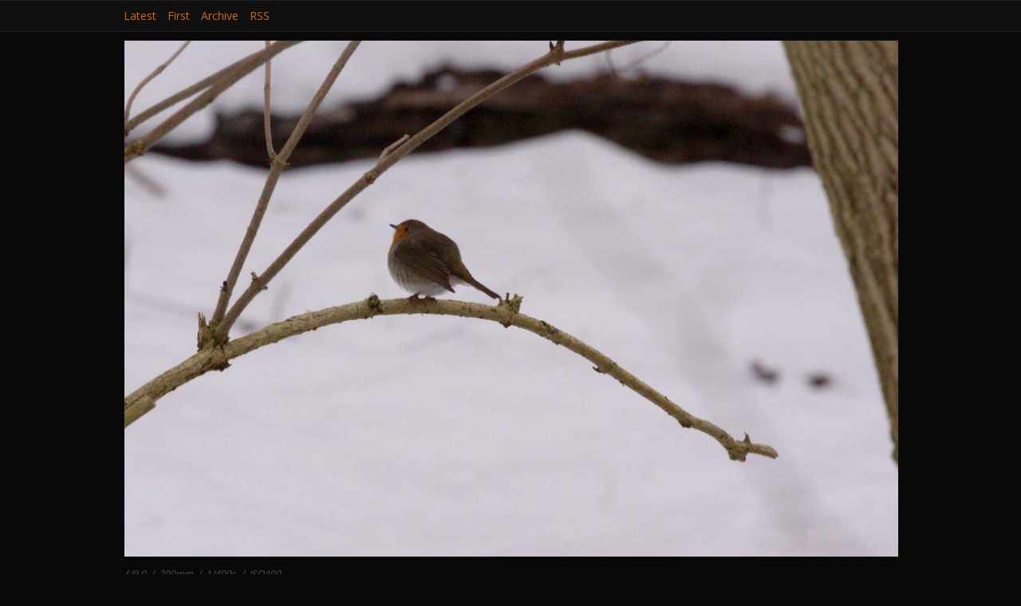

--- FILE ---
content_type: text/html; charset=utf-8
request_url: https://www.skip86.com/photos/13/
body_size: 1077
content:
<!doctype html>
<html xmlns="http://www.w3.org/1999/xhtml" xml:lang="de" lang="de">
	<head>
		<meta http-equiv="Content-Type" content="text/html; charset=UTF-8" />
		<meta name="language" content="de" />
		<meta name="robots" content="index,follow" />
        <meta name="google-site-verification" content="qEkF32IiYml6UJAaSkhSeLChWrIZI1OjojEfd4SkQD4" />
        <meta name="viewport" content="width=device-width,initial-scale=1">
        <title>
#13
</title>
        <link rel="stylesheet" href="/static/CACHE/css/11ba2adaaa1a.css" type="text/css" />

        <link href='https://fonts.googleapis.com/css?family=Open+Sans' rel='stylesheet' type='text/css'>

        <link rel="alternate" href="/feeds/photo/" type="application/atom+xml" title="Latest Photos" />

        
        <meta name="description" content="" />
        <meta name="keywords" content="" />
        

        
        
	</head>
	<body>
        <div class="wrap-row">
            <div class="col nav">
                <a href='/'>Latest</a> 
                <a href='/photos/1/'>First</a>
                <a href='/archive/'>Archive</a>
                <a href="/feeds/photo/" title="Latest Photos">RSS</a>
            </div>
        </div>
        <div class="wrap-row-dark">
            <div class="col content">
                


<img class="plog-main-img" src="/media/plog_images/full/6624d71833ea1f6faed34f9d70c9dc898fa1d7c2-IMG_9642_edited.jpg" 
                           srcset="
                           /media/plog_images/full/6624d71833ea1f6faed34f9d70c9dc898fa1d7c2-IMG_9642_edited.jpg 990w,
                           
                           /media/plog_images/half/6624d71833ea1f6faed34f9d70c9dc898fa1d7c2-IMG_9642_edited.jpg 495w,
                           
                           /media/plog_images/double/6624d71833ea1f6faed34f9d70c9dc898fa1d7c2-IMG_9642_edited.jpg 990w
                           "
    sizes="(min-width: 990px) 970px, calc((100vw-20px))"
    width="990"
    height="660"
    title="ƒ/9.0  |  200mm  |  1/400s  |  ISO400  | posted @ 24.01.2010" />


<p class="plog-exif faded">
    ƒ/9.0 &nbsp;/&nbsp;  200mm &nbsp;/&nbsp;  1/400s &nbsp;/&nbsp;  ISO400
</p>



<div id="nav">
    
    <a class="plog-next" href="/photos/14/">Next</a>
    

    
    <a class="plog-prev" href="/photos/12/">Previous</a>
    
</div>


            </div>
        </div>
        <div class="wrap-row">
        
    
            <div class="clear col footer nav">
                <p>&copy; 2007-2026 <a href='https://plus.google.com/115416460140357660671/about/' rel='author'>Alexander Clausen</a> / <a href="/impressum/">Impressum</a> / <a href="/datenschutz/">Datenschutz</a> </p>
            </div>
        

        </div>
	</body>
</html>


--- FILE ---
content_type: text/css
request_url: https://www.skip86.com/static/CACHE/css/11ba2adaaa1a.css
body_size: 1626
content:
/*! normalize.css v3.0.3 | MIT License | github.com/necolas/normalize.css */.hidden,.invisible{visibility:hidden}.clearfix:after,.gw:after{clear:both}.col-rev,.plog-next{float:right}html{font-family:sans-serif;-ms-text-size-adjust:100%;-webkit-text-size-adjust:100%}body{margin:0}article,aside,details,figcaption,figure,footer,header,hgroup,main,menu,nav,section,summary{display:block}audio,canvas,progress,video{display:inline-block;vertical-align:baseline}audio:not([controls]){display:none;height:0}[hidden],template{display:none}a{background-color:transparent}a:active,a:hover{outline:0}abbr[title]{border-bottom:1px dotted}b,optgroup,strong{font-weight:700}dfn{font-style:italic}h1{font-size:2em;margin:.67em 0}mark{background:#ff0;color:#000}small{font-size:80%}sub,sup{font-size:75%;line-height:0;position:relative;vertical-align:baseline}sup{top:-.5em}sub{bottom:-.25em}img{border:0}svg:not(:root){overflow:hidden}figure{margin:1em 40px}hr{-webkit-box-sizing:content-box;box-sizing:content-box;height:0}pre,textarea{overflow:auto}code,kbd,pre,samp{font-family:monospace,monospace;font-size:1em}button,input,optgroup,select,textarea{color:inherit;font:inherit;margin:0}button{overflow:visible}button,select{text-transform:none}button,html input[type=button],input[type=reset],input[type=submit]{-webkit-appearance:button;cursor:pointer}button[disabled],html input[disabled]{cursor:default}button::-moz-focus-inner,input::-moz-focus-inner{border:0;padding:0}input{line-height:normal}input[type=checkbox],input[type=radio]{-webkit-box-sizing:border-box;box-sizing:border-box;padding:0}input[type=number]::-webkit-inner-spin-button,input[type=number]::-webkit-outer-spin-button{height:auto}input[type=search]{-webkit-appearance:textfield;-webkit-box-sizing:content-box;box-sizing:content-box}input[type=search]::-webkit-search-cancel-button,input[type=search]::-webkit-search-decoration{-webkit-appearance:none}fieldset{border:1px solid silver;margin:0 2px;padding:.35em .625em .75em}.ir,legend{border:0}legend,td,th{padding:0}table{border-collapse:collapse;border-spacing:0}.gw{margin-left:-10px}.gw:after,.gw:before{content:" ";display:table}.gw>.gw{margin-left:0}.ir{background-color:transparent;overflow:hidden}.wrap-row-dark,body{background-color:#080808}.ir:before{content:"";display:block;width:0;height:100%}.hidden{display:none!important}.visuallyhidden{border:0;clip:rect(0 0 0 0);height:1px;margin:-1px;overflow:hidden;padding:0;position:absolute;width:1px}.col,.content{padding:10px}.visuallyhidden.focusable:active,.visuallyhidden.focusable:focus{clip:auto;height:auto;margin:0;overflow:visible;position:static;width:auto}.plog-archive img,.plog-main-img{width:100%;height:auto}.clearfix:after,.clearfix:before{content:" ";display:table}body{font-family:'Open Sans',sans-serif;font-size:100%;line-height:1.125em;color:#aaa}.col,.footer{font-size:14px}a:hover,a:link,a:visited{text-decoration:none}a:link{color:#cf681d}a:visited{color:#666}a:hover{color:#fc7e00}.faded{color:#555}.clear{overflow:hidden}.wrap-row{background-color:#101010;border:1px solid #222;border-width:1px 0}.col{margin:auto;max-width:990px;-webkit-box-sizing:border-box;box-sizing:border-box}.nav a{display:inline-block;padding:0 5px}.nav a:first-of-type{padding-left:0}.footer a,.footer a:link,.footer a:visited{text-decoration:none;color:#888}.footer a:hover{color:#959595}.footer p{color:#555;margin:0}.plog-main-img{display:block;border:1px solid #111}.plog-exif{font-style:italic;font-size:12px}.plog-next{display:block}.plog-archive{margin-top:-.24875622%;text-align:justify;font-size:.1px;line-height:0}.plog-archive .plog-archive-item{width:33%;margin:.24875622% 0;display:inline-block;text-align:left}.plog-archive .placeholder{width:33%;margin:0;display:inline-block;height:0;font-size:0}.plog-archive:after{display:inline-block;content:"";width:100%;height:0}@media only screen and (min-width:600px){.plog-archive{margin-top:-.19920319%;text-align:justify;font-size:.1px;line-height:0}.plog-archive .plog-archive-item{width:16.33333333%;margin:.19920319% 0;display:inline-block;line-height:20px;text-align:left}.plog-archive .placeholder{width:16.33333333%;margin:0;display:inline-block;height:0;font-size:0}.plog-archive:after{display:inline-block;content:"";width:100%;height:0}}.plog-archive .plog-archive-item{line-height:0}